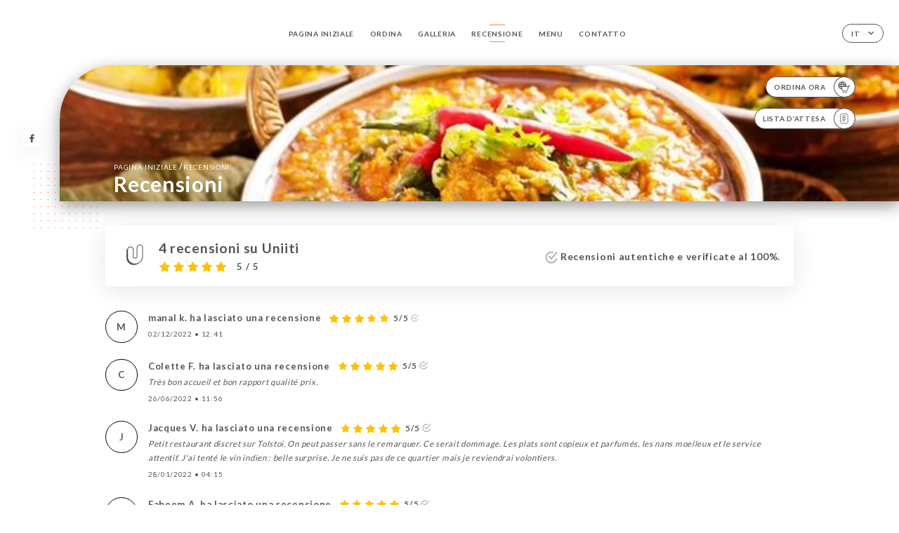

--- FILE ---
content_type: image/svg+xml
request_url: https://le-kashmir-villeurbanne.fr/svg/icons/arrowDown.svg
body_size: 337
content:
<svg xmlns="http://www.w3.org/2000/svg" width="24" height="24" viewBox="0 0 24 24">
    <g fill="none" fill-rule="evenodd" stroke-linecap="round" stroke-linejoin="round">
        <g stroke="#555" stroke-width="2">
            <g>
                <g>
                    <g>
                        <path d="M8 10L12 14 16 10" transform="translate(-1587 -58) translate(140 50) translate(1402) translate(45 8)"/>
                    </g>
                </g>
            </g>
        </g>
    </g>
</svg>
